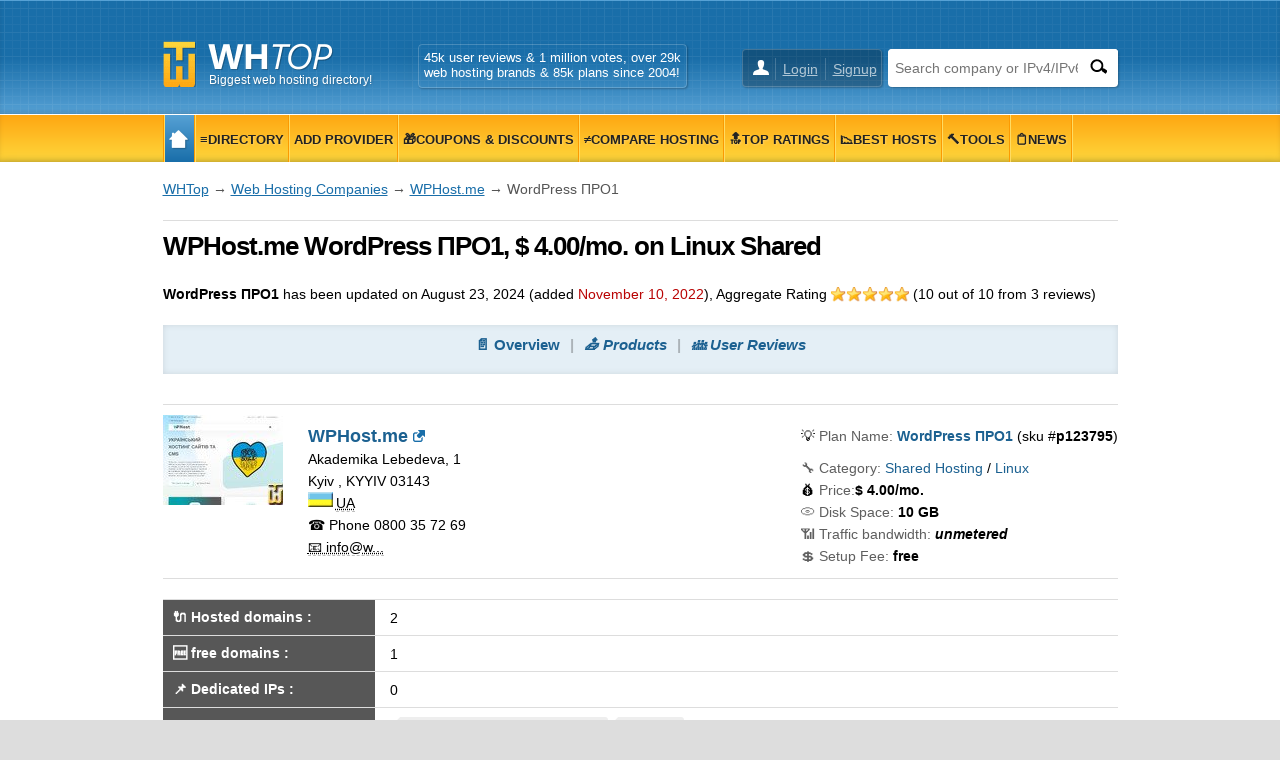

--- FILE ---
content_type: text/html; charset=UTF-8
request_url: https://www.whtop.com/plans/wphost.me/123795
body_size: 9026
content:
<!doctype html><html lang="en"><head prefix="og: http://ogp.me/ns# fb: http://ogp.me/ns/fb# article: http://ogp.me/ns/article# product: http://ogp.me/ns/product#"><meta name="viewport" content="width=device-width, initial-scale=1"><meta http-equiv="Content-Type" content="text/html; charset=UTF-8"><base href="https://www.whtop.com/"><link rel="icon" href="https://static.whtop.com/favicon.ico" type="image/x-icon"><meta name="description" content="Aug 23, 2024: WordPress ПРО1 plan from WPHost.me (wphost.me), price: USD 4.00/mo on platform Linux and category Shared Hosting"><link rel="canonical" href="https://www.whtop.com/plans/wphost.me/123795"><meta property="product:product_link" content="https://wphost.me/hosting/wordpress/"><meta property="og:type" content="product"><meta property="og:image" content="https://static.whtop.com/images/plans/2024/wphost.me-1081512266-big.jpg"><meta property="og:image:alt" content="WordPress ПРО1 &gt; wphost.me, #123795 on Shared, Linux"><meta property="twitter:image" content="https://static.whtop.com/images/plans/2024/wphost.me-1081512266-big.jpg"><meta property="og:updated_time" content="2024-08-23"><meta property="product:availability" content="instock"><meta property="product:price:amount" content="4.00"><meta property="product:price:currency" content="USD"><meta property="product:category" content="Shared Hosting, Linux"><meta property="product:brand" content="wphost.me"><meta property="product:retailer_title" content="WPHost.me"><meta property="product:retailer" content="190122717669036"><meta property="fb:app_id" content="1423394267943167"><meta property="og:title" content="WordPress ПРО1 &gt; wphost.me, #123795 on Shared, Linux"><meta property="og:locale" content="en_US"><meta property="og:url" content="https://www.whtop.com/plans/wphost.me/123795"><meta property="og:site_name" content="WHTop"><meta property="og:description" content="Aug 23, 2024: WordPress ПРО1 plan from WPHost.me (wphost.me), price: USD 4.00/mo on platform Linux and category Shared Hosting"><meta name="twitter:site" content="@webhostingtop"><meta name="twitter:creator" content="@webhostingtop"><meta name="twitter:title" content="WordPress ПРО1 &gt; wphost.me, #123795 on Shared, Linux"><meta name="twitter:description" content="Aug 23, 2024: WordPress ПРО1 plan from WPHost.me (wphost.me), price: USD 4.00/mo on platform Linux and category Shared Hosting"><meta name="twitter:card" content="summary"><link rel="search" type="application/opensearchdescription+xml" href="https://static.whtop.com/opensearch.xml" title="WHTop"><link rel="apple-touch-icon" sizes="48x48" href="https://static.whtop.com/layout/whtop/images/icon-48.png"><link rel="apple-touch-icon" sizes="72x72" href="https://static.whtop.com/layout/whtop/images/icon-72.png"><link rel="apple-touch-icon" sizes="144x144" href="https://static.whtop.com/layout/whtop/images/icon-144.png"><link rel="apple-touch-icon" sizes="192x192" href="https://static.whtop.com/layout/whtop/images/icon-192.png"><link rel="manifest" href="/manifest.json"><meta name="theme-color" content="#75aed6"><meta name="apple-mobile-web-app-capable" content="yes"> <meta name="apple-mobile-web-app-title" content="WHTop.com"> <meta name="msapplication-TileImage" content="https://static.whtop.com/layout/whtop/images/icon-144.png"> <meta name="msapplication-TileColor" content="#75aed6"> <link rel="stylesheet" type="text/css" href="https://static.whtop.com/layout/whtop/style.css"><style>table tr th{width:200px}.a-name{font-weight:bold;font-size:16px}.a-pos-rat{position:absolute;left:37px;bottom:0}.a-pos-rank{position:absolute;left:37px;bottom:25px}.a-pos-final{position:relative;text-align:center;min-height:170px}.a-pos-final-color{border:1px solid #CCCCCC;background:#efefef}span.tooltip .tinfo-0{width:150px;margin-top:40px;margin-left:-70px}._h90{height:90px}.fn.org{font-weight:bold;font-size:18px}@media screen and (min-width:620px){#m1 ul li a,#m2 ul li a{padding-right:4px;padding-left:4px}}.fl{width:25px;height:15px}a.fl,div.fl,span.fl{text-indent:28px;white-space:nowrap;float:left;margin-right:3px}div.fl.none,span.fl.none{float:none;vertical-align:middle;display:inline-block}#page{overflow:hidden}body{font-size:14px;line-height:22px}#main h4{font-size:16px}#main h5,#main h6{font-size:15px;margin:20px 0 0}ul.brand-space li a{padding-bottom:5px;display:inline-block}.brand-space{padding-bottom:10px}#logo{width:250px}@media screen and (max-width:620px){body{font-size:16px}}@media screen and (max-width:1000px){#m1,#m2{overflow:hidden}}.breadcrumb a{text-decoration:underline}.s_table_head_no_link{background:#575757}table.table tr th{background:#575757;padding:5px 2px 5px 2px}</style><title>WordPress ПРО1 &gt; wphost.me, #123795 on Shared, Linux</title></head><body><header id="header"><div class="width"><div id="logo"><a href="/">Biggest web hosting directory!</a></div><div id="search"><form method="post" action="https://www.whtop.com/directory"><input type="hidden" name="fuseaction" value="directory"><input type="text" name="search" aria-label="Search company or IPv4/IPv6" placeholder="Search company or IPv4/IPv6" class="search-text"><input type="submit" value="" aria-label="Search" class="search-button"></form> </div><div id="user"><ul><li><a href="https://manage.whtop.com/login">Login</a></li><li><a href="https://manage.whtop.com/register" title="Create a new login or use your existing facebook">Signup</a></li> </ul></div><div id="slg"><div>45k user reviews & 1 million votes, over 29k <br> web hosting brands & 85k plans since 2004!</div></div></div></header><div id="m1-placeholder"><div id="m1"><div class="width"><div id="m1-mobile">Menu</div><nav><ul><li class="home"><a href="/"><span class="notext">WHTop</span></a></li><li><a href="/directory"><span>&#8801;Directory</span></a></li><li><a href="/directory.add-host"><span>Add Provider</span></a></li><li><a href="/directory.discount-coupons"><span>&#127873;Coupons &amp; Discounts</span></a></li><li><a href="/compare"><span>&#8800;Compare Hosting</span></a></li><li><a href="/top"><span>&#128285;Top Ratings</span></a></li><li><a href="/best"><span>&#128201;Best Hosts</span></a></li><li><a href="/tools"><span>&#128296;Tools</span></a></li><li><a href="/news"><span>&#128203;News</span></a></li></ul></nav> <span id="m1-back"></span></div></div></div><div id="aright-body"><div id="aright-body-width" class="width"><div id="aright2"></div></div></div><div id="page"><div id="body" class="width"> <div id="container" class="full-width"><div role="main" id="main"><script type="application/ld+json" nonce="20260121_2082011577">{"@context": "https://schema.org","@type": "BreadcrumbList","name": "WHTop Breadcrumb","itemListElement": [{"@type": "ListItem","position": 1,"item": {"@type": "WebPage","id": "https://www.whtop.com/","url": "https://www.whtop.com/","name": "WHTop"}},{"@type": "ListItem","position": 2,"item": {"@type": "WebPage","id": "https://www.whtop.com/companies","url": "https://www.whtop.com/companies","name": "Web Hosting Companies"}},{"@type": "ListItem","position": 3,"item": {"@type": "WebPage","id": "https://www.whtop.com/review/wphost.me","url": "https://www.whtop.com/review/wphost.me","name": "WPHost.me"}},{"@type": "ListItem","position": 4,"item": {"@type": "WebPage","name": "WordPress ПРО1"}}]}</script><div class="breadcrumb"><a href="https://www.whtop.com/">WHTop</a> &rarr; <a href="/companies">Web Hosting Companies</a> &rarr; <a href="/review/wphost.me" class="brand-space">WPHost.me</a> &rarr; WordPress ПРО1</div><h1>WPHost.me WordPress ПРО1, $ 4.00/mo. on Linux Shared</h1><div><br><b>WordPress ПРО1</b> has been updated on  <time datetime="2024-08-23T00:00:00+00:00" content="2024-08-23T00:00:00+00:00">August 23, 2024</time> (added  <span class="red"><time datetime="2022-11-10T00:00:00+00:00" content="2022-11-10T00:00:00+00:00">November 10, 2022</time></span>)<span>, Aggregate Rating <span class="stars stars-5"></span> (<span>10</span> out of <span>10</span> from <span>3</span> reviews)</span><div id="submenu-placeholder"><nav id="submenu" typeof="ItemList" vocab="https://schema.org/"><span><a href="/review/wphost.me" class="brand-space">&#128196; Overview</a></span><span property="itemListElement" typeof="SiteNavigationElement"><a href="/review/wphost.me#plans" class="brand-space" property="url"><i property="name" content="&#128228; Products">&#128228; Products</i></a><meta property="position" content="2"></span><span property="itemListElement" typeof="SiteNavigationElement"><a href="/review/wphost.me#reviews" class="brand-space" property="url"><i property="name" content="&#128106; User Reviews">&#128106; User Reviews</i></a><meta property="position" content="3"></span></nav></div><div id="server" class="with-share clearer"><div><div id="server-image" class="cpointer"><img src="https://static.whtop.com/companies/wphost.me-photo-small.gif?202512060802" width="120" height="90" alt="wphost.me" class="left" property="image" title="wphost.me screenshot taken on 6 December, 2025"></div><a class="fn org external" target="_blank" href="https://manage.whtop.com/companies/wphost.me/visit">WPHost.me</a><div id="server-description"><div class="adr"> <div class="street-address">Akademika Lebedeva, 1</div> <span class="locality">Kyiv</span> , <span class="region">KYYIV</span> <span class="postal-code">03143</span><div><span class="fl ua"></span> <abbr class="country-name" title="Ukraine">UA</abbr></div></div><div class="tel"><span class="type">&phone; Phone</span><span> 0800 35 72 69</span></div><span class="online-contacts"></span><abbr class="email tooltip" title="Available for logged users!">&#128231; info@w...</abbr></div></div><div id="server-share"><ul class="alphabetical" style="display:inline;"><li>&#128161; <span class="gray">Plan Name: </span><a href="https://www.whtop.com/plans/wphost.me/123795" class="brand-space"><b>WordPress ПРО1</b></a> (sku #<span class="b">p123795</span>)</li><li><span class="gray">&#128295; Category:</span> <a href="https://www.whtop.com/directory/category/shared-hosting" class="category">Shared Hosting</a> / <a href="https://www.whtop.com/directory/os/linux">Linux</a></li><li>&#128176; <span class="gray">Price:</span><span class="b"><span>$</span> <span>4.00</span><span>/mo.</span></span></li><li><span class="gray">&#128191; Disk Space:</span> <b>10 GB</b></li><li><span class="gray">&#128246; Traffic bandwidth:</span> <b><i>unmetered</i></b></li><li><span class="gray">&#128178; Setup Fee:</span> <b>free</b></li></ul></div></div><table class="table"><tr><th><b>&#128268; Hosted domains</b> :</th><td>2</td></tr><tr><th>&#127379; <b>free domains</b> :</th><td>1</td></tr><tr><th>&#128204; <b>Dedicated IPs</b> :</th><td>0</td></tr><tr><th>&#128179; <b>Payment Methods</b> :</th><td><span class="tag">Credit / Debit / Prepaid Cards</span><span class="tag">PayPal</span></td></tr><tr><th>&#128296; <b>Control Panel</b> :</th><td><span class="tag">Plesk</span></td></tr><tr><th>&#128295; <b>Category</b> :</th><td><span class="tag">Backup</span><span class="tag">DNS</span><span class="tag">Wordpress</span></td></tr><tr><th>&#9997;&#65039; <b>Support Options</b> :</th><td><span class="tag">Email</span><span class="tag">Help Desk</span><span class="tag">Phone / Toll-Free</span><span class="tag">Live Chat</span><span class="tag">Available 24/7</span></td></tr><tr><th>&#127759; <b>Server Locations</b> :</th><td><span class="nowrap"><span class="fl none fr"></span><span class="tag">France</span></span> <span class="nowrap"><span class="fl none de"></span><span class="tag">Germany</span></span> <span class="nowrap"><span class="fl none nl"></span><span class="tag">Netherlands</span></span> </td></tr><tr><th>&#9873; <b>Targeting</b> :</th><td><span class="nowrap"><span class="fl none ca"></span><span class="tag">CA</span></span> <span class="nowrap"><span class="fl none cz"></span><span class="tag">CZ</span></span> <span class="nowrap"><span class="fl none de"></span><span class="tag">DE</span></span> <span class="nowrap"><span class="fl none kz"></span><span class="tag">KZ</span></span> <span class="nowrap"><span class="fl none md"></span><span class="tag">MD</span></span> <span class="nowrap"><span class="fl none pl"></span><span class="tag">PL</span></span> <span class="nowrap"><span class="fl none sk"></span><span class="tag">SK</span></span> <span class="nowrap"><span class="fl none ua"></span><span class="tag">UA</span></span> <span class="nowrap"><span class="fl none uk"></span><span class="tag">UK</span></span> <span class="nowrap"><span class="fl none us"></span><span class="tag">US</span></span> </td></tr></table><div><img src="https://static.whtop.com/images/plans/2024/wphost.me-1081512266-big.jpg" loading="lazy" width="951" height="713" alt="screenshot of WordPress ПРО1 from wphost.me" class="lazy photo" title="Taken on 17 October, 2024"></div><p >See also initial <a href="https://wphost.me/hosting/wordpress/" class="external" target="_blank">WordPress ПРО1</a> plan location on their website!</p><h2>&#128220; Plan description</h2><div class="plans"><div class="plan clearer">Тариф "ПРО1"<br>1024M пам'яті під PHP<br>3G Оперативна пам'ять<br>FTP користувачі необм.<br>600000 Inode<br>100% CPU<br>90 одночасних процесів<br>allow_url_fopen = On<br>90 с на виконання скриптів<br>Стискання Brotli<br>Домен безкоштовно<br>Трафік необм.<br>Піддомени/бази необм.<br>Розміщення в Європі<br>Процесори XEON / Ryzen<br>Диски SSD<br>DDos<br>99% Гарантія доступності<br>30 днів мані-бек<br>Сучасна панель Plesk<br>Статистика, логи помилок<br>WordPress в 1 клік, оновлення, клонування<br>Антивірус<br>Антиспам<br>Захист папок паролем<br>Hotlink Protection<br>Планувальник Cron<br>Безкоштовно SSL<br>Mariadb 10.x<br>PhpMyAdmin<br>LightSpeed<br>PHP 5.x,7.x,8.x<br>Composer<br>ionCube PHP Loader<br>Zend Opcache<br>CGI-BIN<br>GIT</div></div><div><br><div class="cpointer _h90" id="acenter_0"></div><h3>&#128201; <a href="/directory/country/ua/category/shared-hosting/os/linux">Similar hosting plans from other companies in the same category &amp; country location &#8801;</a></h3><ul class="columns columns-4"><li><div class="a-pos-final-color"><div class="a-pos-final"><a href="/review/tuthost.ua"><span class="fl none ua"></span> <span class="b a-name">TutHost</span></a><br><img src="https://static.whtop.com/images/logo/tuthost.ua.png?20220305182308" loading="lazy" width="103" height="56" alt="tuthost.ua logo" class="lazy"><div class="a-pos-rank"><span class="rank"><span>&#127942; Alexa Rating</span><span class="value"><span>3,962,321</span></span> <span class="red">&#x25B2;</span> </span></div><div class="a-pos-rat"><span class="tooltip"><span class="rank">&#128100; User Rating <span class="stars stars-0-5"></span><span class=" tinfo-0 tinfo">&#128073; Total Reviews: <b>1</b><br>&#128588; Average Rating: <b>1</b> / <b>10</b><br><b class="green">&#128077; Good Reviews</b>: <b>0</b><br><b class="red">&#128078; Bad Reviews</b>: <b>1</b><br>&#128072; Official Responses: <b>0</b></span></span></span></div></div><br><ul class="alphabetical"><li>&#128161; Plan: <a href="/review/tuthost.ua#plans"><b>Plus</b></a></li><li>&#128295; Category: <b>Shared Hosting</b></li><li>&#128187; OS Type: <b>Linux/Windows</b></li><li class="promotions bg">&#128176; Price: <span class="b"><span>$</span><span> 4.00</span><span>/mo.</span></span></li><li class="promotions bg">&#128191; Disk Space: <b>3 GB</b></li><li>&#128246; Traffic bandwidth: <b><i>unmetered</i></b></li><li>&#128178; Setup Fee: <b>free</b></li><li>&#128197; Added: <time class="red" datetime="2022-03-05T00:00:00+00:00" content="2022-03-05T00:00:00+00:00">Mar  5, 2022</time></li><li>&#127759; Server in: <span class="fl none ua"></span></li><li><span>Aggregate Rating <span class="stars stars-0-5"></span> (<span>1</span> out of <span>10</span> from <span>1</span> reviews)</span></li><li><img src="https://static.whtop.com/images/plans/2022/tuthost.ua-1639720986-thumb.jpg" loading="lazy" width="120" height="90" alt="screenshot of Plus from tuthost.ua" class="lazy photo" title="Taken on 5 March, 2022"></li></ul><i property="description">SSL certificate for free<br>Website builder and 200 templates<br>Installatron Script Installer<br>Free trial period : Test for 10 days</i></div></li><li><div class="a-pos-final-color"><div class="a-pos-final"><a href="/review/domen-hosting.net"><span class="fl none ua"></span> <span class="b a-name">domen-hosting.net</span></a><br><img src="https://static.whtop.com/images/logo/domen-hosting.net.png?20220307144246" loading="lazy" width="120" height="36" alt="domen-hosting.net logo" class="lazy"><div class="a-pos-rank"><span class="rank"><span>&#127942; Alexa Rating</span><span class="value"><span>10,492,164</span></span> <span class="red">&#x25B2;</span> </span></div></div><br><ul class="alphabetical"><li>&#128161; Plan: <a href="/review/domen-hosting.net#plans"><b>Host 25</b></a></li><li>&#128295; Category: <b>Shared Hosting</b></li><li>&#128187; OS Type: <b>Linux</b></li><li class="promotions bg">&#128176; Price: <span class="b"><span>$</span><span> 3.95</span><span>/mo.</span></span></li><li class="promotions bg">&#128191; Disk Space: <b>25 GB</b></li><li>&#128246; Traffic bandwidth: <b><i>unmetered</i></b></li><li>&#128178; Setup Fee: <b>free</b></li><li>&#128197; Added: <time class="red" datetime="2022-03-07T00:00:00+00:00" content="2022-03-07T00:00:00+00:00">Mar  7, 2022</time></li><li>&#127759; Server in: <span class="fl none ua"></span></li><li><img src="https://static.whtop.com/images/plans/2022/domen-hosting.net-4124242400-thumb.jpg" loading="lazy" width="120" height="90" alt="screenshot of Host 25 from domen-hosting.net" class="lazy photo" title="Taken on 7 March, 2022"></li></ul><i property="description">DATABASES<br>MAILBOXES<br>FTP ACCOUNTS<br>FREE SSL<br>DOMAIN AS A GIFT<br>FREE SITE TRANSFER<br>SSH ACCESS</i></div></li><li><div class="a-pos-final-color"><div class="a-pos-final"><a href="/review/besthosting.ua"><span class="fl none ua"></span> <span class="b a-name">BestHosting.ua</span></a><br><img src="https://static.whtop.com/images/logo/besthosting.ua.png?20210429152445" loading="lazy" width="120" height="40" alt="besthosting.ua logo" class="lazy"><div class="a-pos-rank"><span class="rank"><span>&#127942; Alexa Rating</span><span class="value"><span>845,276</span></span> <span class="green">&#x25BC;</span> </span></div></div><br><ul class="alphabetical"><li>&#128161; Plan: <a href="/review/besthosting.ua#plans"><b>Ultra</b></a></li><li>&#128295; Category: <b>Shared Hosting</b></li><li>&#128187; OS Type: <b>Linux</b></li><li class="promotions bg">&#128176; Price: <span class="b"><span>$</span><span> 4.60</span><span>/mo.</span></span></li><li class="promotions bg">&#128191; Disk Space: <b>7500<i> MB</i></b></li><li>&#128246; Traffic bandwidth: <b><i>unmetered</i></b></li><li>&#128178; Setup Fee: <b>free</b></li><li>&#128197; Added: <time datetime="2017-12-01T00:00:00+00:00" content="2017-12-01T00:00:00+00:00">Dec  1, 2017</time></li><li>&#128198; Updated: <time class="b red" datetime="2021-04-29T00:00:00+00:00" content="2021-04-29T00:00:00+00:00">Apr 29, 2021</time></li><li>&#127759; Server in: <span class="fl none ua"></span></li><li><img src="https://static.whtop.com/images/plans/2021/besthosting.ua-912492011-thumb.jpg" loading="lazy" width="120" height="90" alt="screenshot of Ultra from besthosting.ua" class="lazy photo" title="Taken on 29 April, 2021"></li></ul><i property="description">CGI, PHP5 +, PHP7 +, GD 2, ionCube<br>Zend Optimizer, Crontab<br>Parser, MySQL, SSI<br>DirectAdmin Panel<br>Let's Encrypt Certificate</i></div></li><li><div class="a-pos-final-color"><div class="a-pos-final"><a href="/review/hostiq.ua"><span class="fl none ua"></span> <span class="b a-name">HOSTiQ.ua</span></a><br><img src="https://static.whtop.com/images/logo/hostiq.ua.png?20201007105632" loading="lazy" width="120" height="38" alt="hostiq.ua logo" class="lazy"><div class="a-pos-rank"><span class="rank"><span>&#127942; Alexa Rating</span><span class="value"><span>116,882</span></span> <span class="red">&#x25B2;</span> </span></div><div class="a-pos-rat"><span class="tooltip"><span class="rank">&#128100; User Rating <span class="stars stars-5"></span><span class=" tinfo-0 tinfo">&#128073; Total Reviews: <b>2</b><br>&#128588; Average Rating: <b>9.5</b> / <b>10</b><br><b class="green">&#128077; Good Reviews</b>: <b>2</b><br><b class="red">&#128078; Bad Reviews</b>: <b>0</b><br>&#128072; Official Responses: <b>0</b></span></span></span></div></div><br><ul class="alphabetical"><li>&#128161; Plan: <a href="/review/hostiq.ua#plans"><b>HQ10</b></a></li><li>&#128295; Category: <b>Shared Hosting</b></li><li>&#128187; OS Type: <b>Linux</b></li><li class="promotions bg">&#128176; Price: <span class="b"><span>$</span><span> 4.87</span><span>/mo.</span></span></li><li class="promotions bg">&#128191; Disk Space: <b>25 GB</b></li><li>&#128246; Traffic bandwidth: <b><i>unmetered</i></b></li><li>&#128178; Setup Fee: <b>free</b></li><li>&#128197; Added: <time datetime="2019-12-01T00:00:00+00:00" content="2019-12-01T00:00:00+00:00">Dec  1, 2019</time></li><li>&#128198; Updated: <time class="b red" datetime="2022-08-09T00:00:00+00:00" content="2022-08-09T00:00:00+00:00">Aug  9, 2022</time></li><li>&#127759; Server in: <span class="fl none nl"></span><span class="fl none ua"></span></li><li><span>Aggregate Rating <span class="stars stars-5"></span> (<span>9.5</span> out of <span>10</span> from <span>2</span> reviews)</span></li><li><img src="https://static.whtop.com/images/plans/2022/hostiq.ua-2902611061-thumb.jpg" loading="lazy" width="120" height="90" alt="screenshot of HQ10 from hostiq.ua" class="lazy photo" title="Taken on 9 August, 2022"></li></ul><i property="description">Dedicated IP: $2 per month<br>Super fast SSD drives<br>Stability: after purchasing a package, the price in currency does not change<br>There is a CMS installer and website builder<br>When paying for hosting for [...]</i></div></li></ul></div></div><script type="application/ld+json" nonce="20260121_2750963734">{"@context": "http://schema.org/","@type": "Product","brand" : {"@type": "Brand","name": "WPHost.me","image": "https://static.whtop.com/images/companies/big/wphost.me-big.jpg?202512060802","url": "https://www.whtop.com/review/wphost.me","sameAs": "https://wphost.me/","identifier": "wphost.me"},"name": "WordPress ПРО1","sku": "p123795","productionDate": "2022-11-10T00:00:00+00:00","releaseDate": "2024-08-23T00:00:00+00:00","url": "https://www.whtop.com/plans/wphost.me/123795","image": "https://static.whtop.com/images/plans/2024/wphost.me-1081512266-big.jpg","aggregateRating": {"@type": "AggregateRating","ratingValue": "10","bestRating": "10","reviewCount": "3"},"offers" : {"@type": "Offer","availability": "http://schema.org/InStock","url": "https://wphost.me/hosting/wordpress/","priceValidUntil": "2029-08-23T00:00:00+00:00","availableDeliveryMethod": "http://purl.org/goodrelations/v1#DeliveryModeDirectDownload","shippingDetails": {"@type": "OfferShippingDetails","shippingRate": {"@type": "MonetaryAmount","value": "0","currency": "USD"},"shippingDestination": {"@type": "DefinedRegion","addressCountry": ["CA", "CZ", "DE", "KZ", "MD", "PL", "SK", "UA", "UK", "US"]},    "deliveryTime": {"@type": "ShippingDeliveryTime","businessDays": {"@type": "OpeningHoursSpecification","dayOfWeek": ["https://schema.org/Monday","https://schema.org/Tuesday","https://schema.org/Wednesday","https://schema.org/Thursday","https://schema.org/Friday","https://schema.org/Saturday","https://schema.org/Sunday"]},"handlingTime": {"@type": "QuantitativeValue","minValue": 0,"maxValue": 1,"unitCode": "DAY"},"transitTime": {"@type": "QuantitativeValue","minValue": 0,"maxValue": 1,"unitCode": "DAY"}          }},"acceptedPaymentMethod": {"@type": "PaymentMethod","name": ["Credit / Debit / Prepaid Cards","PayPal"]},"eligibleRegion": "WorldWide","priceSpecification" : {"@type": "UnitPriceSpecification","priceCurrency": "USD","price": "4.00","unitCode": "MON"}},"isSimilarTo" : [{"@type": "Product","brand": {"@type": "Brand","name": "TutHost","identifier": "tuthost.ua","logo": "https://static.whtop.com/images/logo/tuthost.ua.png?20220305182308","url": "https://www.whtop.com/review/tuthost.ua","sameAs": "https://tuthost.ua/"},"name": "Plus","url": "https://www.whtop.com/plans/tuthost.ua/119643","image": "https://static.whtop.com/images/plans/2022/tuthost.ua-1639720986-big.jpg","aggregateRating": {"@type": "AggregateRating","ratingValue": "1","bestRating": "10","reviewCount": "1"},"sku": "p119643","productionDate": "2022-03-05T00:00:00+00:00","releaseDate": "2022-03-05T00:00:00+00:00","description": "SSL certificate for free\nWebsite builder and 200 templates\nInstallatron Script Installer\nFree trial period : Test for 10 days","offers": {"@type": "Offer","availability":  "http://schema.org/InStock","url": "https://tuthost.ua/hosting/unix/","priceValidUntil": "2027-03-05T00:00:00+00:00","priceSpecification" : {"@type": "UnitPriceSpecification","price": "4.00","priceCurrency": "USD","unitCode": "MON"}}},{"@type": "Product","brand": {"@type": "Brand","name": "domen-hosting.net","identifier": "domen-hosting.net","logo": "https://static.whtop.com/images/logo/domen-hosting.net.png?20220307144246","url": "https://www.whtop.com/review/domen-hosting.net","sameAs": "https://domen-hosting.net/"},"name": "Host 25","url": "https://www.whtop.com/plans/domen-hosting.net/119682","image": "https://static.whtop.com/images/plans/2022/domen-hosting.net-4124242400-big.jpg","sku": "p119682","productionDate": "2022-03-07T00:00:00+00:00","releaseDate": "2022-03-07T00:00:00+00:00","description": "DATABASES\nMAILBOXES\nFTP ACCOUNTS\nFREE SSL\nDOMAIN AS A GIFT\nFREE SITE TRANSFER\nSSH ACCESS","offers": {"@type": "Offer","availability":  "http://schema.org/InStock","url": "https://domen-hosting.net/hosting.html","priceValidUntil": "2027-03-07T00:00:00+00:00","priceSpecification" : {"@type": "UnitPriceSpecification","price": "3.95","priceCurrency": "USD","unitCode": "MON"}}},{"@type": "Product","brand": {"@type": "Brand","name": "BestHosting.ua","identifier": "besthosting.ua","logo": "https://static.whtop.com/images/logo/besthosting.ua.png?20210429152445","url": "https://www.whtop.com/review/besthosting.ua","sameAs": "https://besthosting.ua/ua"},"name": "Ultra","url": "https://www.whtop.com/plans/besthosting.ua/56673","image": "https://static.whtop.com/images/plans/2021/besthosting.ua-912492011-big.jpg","sku": "p56673","productionDate": "2017-12-01T00:00:00+00:00","releaseDate": "2021-04-29T00:00:00+00:00","description": "CGI, PHP5 +, PHP7 +, GD 2, ionCube\nZend Optimizer, Crontab\nParser, MySQL, SSI\nDirectAdmin Panel\nLet's Encrypt Certificate","offers": {"@type": "Offer","availability":  "http://schema.org/InStock","url": "https://besthosting.ua/ua/price.php","priceValidUntil": "2026-04-29T00:00:00+00:00","priceSpecification" : {"@type": "UnitPriceSpecification","price": "4.60","priceCurrency": "USD","unitCode": "MON"}}},{"@type": "Product","brand": {"@type": "Brand","name": "HOSTiQ.ua","identifier": "hostiq.ua","logo": "https://static.whtop.com/images/logo/hostiq.ua.png?20201007105632","url": "https://www.whtop.com/review/hostiq.ua","sameAs": "https://hostiq.ua/"},"name": "HQ10","url": "https://www.whtop.com/plans/hostiq.ua/94015","image": "https://static.whtop.com/images/plans/2022/hostiq.ua-2902611061-big.jpg","aggregateRating": {"@type": "AggregateRating","ratingValue": "9.5","bestRating": "10","reviewCount": "2"},"sku": "p94015","productionDate": "2019-12-01T00:00:00+00:00","releaseDate": "2022-08-09T00:00:00+00:00","description": "Dedicated IP: $2 per month\nSuper fast SSD drives\nStability: after purchasing a package, the price in currency does not change\nThere is a CMS installer and website builder\nWhen paying for hosting for [...]","offers": {"@type": "Offer","availability":  "http://schema.org/InStock","url": "https://hostiq.ua/virtual-hosting/","priceValidUntil": "2027-08-09T00:00:00+00:00","priceSpecification" : {"@type": "UnitPriceSpecification","price": "4.87","priceCurrency": "USD","unitCode": "MON"}}}],"description": "Тариф \"ПРО1\"\n\n 1024M пам'яті під PHP\n\n 3G Оперативна пам'ять\n\n FTP користувачі необм.\n\n 600000 Inode\n\n 100% CPU\n\n 90 одночасних процесів\n\n allow_url_fopen = On\n\n 90 с на виконання скриптів\n\n Стискання Brotli\n\n Домен безкоштовно\n\n Трафік необм.\n\n Піддомени/бази необм.\n\n Розміщення в Європі\n\n Процесори XEON / Ryzen\n\n Диски SSD\n\n DDos\n\n 99% Гарантія доступності\n\n 30 днів мані-бек\n\n Сучасна панель Plesk\n\n Статистика, логи помилок\n\n WordPress в 1 клік, оновлення, клонування\n\n Антивірус\n\n Антиспам\n\n [...]","category": "Shared Hosting, Linux"}</script></div></div></div></div> <footer id="footer"> <div class="width"><div id="copyright">&copy; 2004 - 2026 <abbr title="Web Hosting Top">WHTop</abbr></div><div id="footer-menu"><ul><li><a href="/contact">Contact</a></li><li><a href="/advertising">Advertising</a></li><li><div class="only-desktop"><a href="/sitemap">Sitemap</a></div></li></ul></div><div id="social" class="clearer"><ul><li class="facebook"><a target="_blank" rel="noopener" href="https://www.facebook.com/webhostingtop" class="notext">Facebook</a></li><li class="twitter"><a target="_blank" rel="noopener" href="https://twitter.com/webhostingtop" class="notext">Twitter</a></li><li class="blog"><a href="/blog/" class="notext">Blog</a></li><li class="pinterest"><a target="_blank" rel="noopener" href="https://www.pinterest.com/webhostingtop/" class="notext">Pinterest</a></li><li class="linkedin"><a target="_blank" rel="noopener" href="https://www.linkedin.com/company/webhostingtop" class="notext">Linkedin</a></li><li class="rss"><a href="/rss" class="notext">RSS</a></li></ul></div><div class="ar"><small title="DIRECT: 79.119.143.116">260121 1415 | 0.01 | 1/2</small></div></div><div id="back-body"><div id="back-body-width" class="width"><span id="back"></span></div></div></footer><script nonce="20260121_3768045128">(function() {function getScript(url,success){var script=document.createElement("script");script.src=url;script.defer=true;var head=document.getElementsByTagName("head")[0],done=false;script.onload=script.onreadystatechange = function(){if ( !done && (!this.readyState || this.readyState == "loaded" || this.readyState == "complete") ) {done=true;success();script.onload = script.onreadystatechange = null;head.removeChild(script);}};head.appendChild(script);}getScript("https://static.whtop.com/include/js/jquery.js",function(){function shuffleArray(arr) {for (var i = arr.length - 1; i > 0; i--) {var j = Math.floor(Math.random() * (i + 1));var temp = arr[i];arr[i] = arr[j];arr[j] = temp;}return arr;}var show_timer = 10000;var show_no = 0;    var show_max = 3;var a_numbers = [1,2,3,4,5,6,7,8,9,10];a_numbers = shuffleArray(a_numbers);var show_init = 0;var show_start = 0;function aright(var_1){if (1 == show_start && 1 == var_1) { return }else if (1 == var_1) { show_start = 1; setInterval(aright,show_timer);}if ($("#aright2").hasClass("visible") && $(window).width() >= 1200 ){var r = "https://manage.whtop.com/photos2.aright/" + a_numbers[show_init];$("#aright2").html("");$("#aright2").prepend("<img src='" + r + ".gif?" + window.location.pathname + "' alt=\"\">");$("#aright2").off();$("#aright2").click(function() { window.open(r + "/visit?" + window.location.pathname, "_blank");});show_no ++; show_init ++;if (show_no == show_max) {show_init = show_init - show_max; show_no = 0;}}}var a_center = [];function acenter(element_id, pos){if (element_id in a_center) { return; }if (pos >= 10) {pos=0; }var aelement = $(element_id);var elementTop = aelement.offset().top;var elementBottom = elementTop + aelement.outerHeight();var viewportTop = $(window).scrollTop();var viewportBottom = viewportTop + $(window).height();var acenter_visible = elementBottom > viewportTop && elementTop < viewportBottom;if (acenter_visible){a_center[element_id] = 1;var r = "https://manage.whtop.com/photos2.acenter/" + a_numbers[pos];aelement.html("");aelement.prepend("<img src='" + r + ".gif?" + window.location.pathname + "' alt=\"\">");aelement.off();aelement.click(function() { window.open(r + "/visit?" + window.location.pathname, "_blank");});}}jQuery.easing.custom = function ( x, t, b, c, d ){return -c *( t /= d ) * ( t - 2) + b;};$("#back-body, #m1-back").click(function(){$("html,body").animate({scrollTop:0},0);return false;});function fixedMenu(){var scrollTop = jQuery( window ).scrollTop(); if ( scrollTop > 100 ){jQuery( "#back, #m1-back, #aright2" ).addClass( "visible" ); aright(1);}else { jQuery( "#back, #m1-back, #aright2" ).removeClass( "visible" ); }}jQuery( window ).ready( function( jQuery ) {jQuery( "#m1-mobile" ).click( function( event ){$( "#m1" ).toggleClass( "open" );});jQuery( window ).scroll( function(){ fixedMenu(); acenter("#acenter_0", 0);}); jQuery( window ).resize( function(){ fixedMenu(); });fixedMenu();$("#server-image").click(function() { window.open("https://manage.whtop.com/companies/wphost.me/visit", "_blank"); });});});getScript("https://www.googletagmanager.com/gtag/js?id=G-4XTMHVXW1G",function(){window.dataLayer = window.dataLayer || [];  function gtag(){dataLayer.push(arguments);} gtag("js", new Date());gtag("config", "G-4XTMHVXW1G", {"cookie_domain": "www.whtop.com", "cookie_flags": "SameSite=None;Secure"});});})();</script><script nonce="20260121_899512965">var head  = document.getElementsByTagName("head")[0];var link  = document.createElement("link");link.rel  = "stylesheet";link.type = "text/css";link.href = "https://static.whtop.com/layout/whtop/flags.css";link.media = "all";head.appendChild(link);</script><script nonce="20260121_368421708">if ("www.whtop.com" == window.location.hostname && "serviceWorker" in navigator) {window.addEventListener("load", function() {navigator.serviceWorker.register("/sw.js?1")});}</script><script defer src="https://static.cloudflareinsights.com/beacon.min.js/vcd15cbe7772f49c399c6a5babf22c1241717689176015" integrity="sha512-ZpsOmlRQV6y907TI0dKBHq9Md29nnaEIPlkf84rnaERnq6zvWvPUqr2ft8M1aS28oN72PdrCzSjY4U6VaAw1EQ==" data-cf-beacon='{"version":"2024.11.0","token":"02391bfcf6b44d70bc5710c0e3d77e5f","r":1,"server_timing":{"name":{"cfCacheStatus":true,"cfEdge":true,"cfExtPri":true,"cfL4":true,"cfOrigin":true,"cfSpeedBrain":true},"location_startswith":null}}' crossorigin="anonymous"></script>
</body></html>